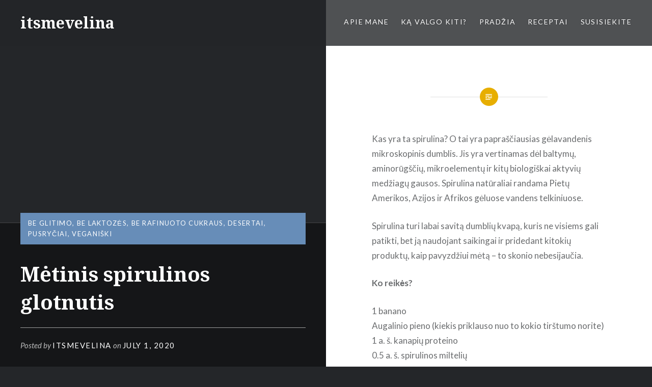

--- FILE ---
content_type: text/html; charset=UTF-8
request_url: https://itsmevelina.com/2020/07/01/metinis-spirulinos-glotnutis/
body_size: 8804
content:
<!DOCTYPE html>
<html lang="en-US">
<head>
<meta charset="UTF-8">
<meta name="viewport" content="width=device-width, initial-scale=1">
<link rel="profile" href="http://gmpg.org/xfn/11">
<link rel="pingback" href="https://itsmevelina.com/xmlrpc.php">

<title>Mėtinis spirulinos glotnutis &#8211; itsmevelina</title>
<meta name='robots' content='max-image-preview:large' />
<link rel='dns-prefetch' href='//fonts.googleapis.com' />
<link rel="alternate" type="application/rss+xml" title="itsmevelina &raquo; Feed" href="https://itsmevelina.com/feed/" />
<link rel="alternate" type="application/rss+xml" title="itsmevelina &raquo; Comments Feed" href="https://itsmevelina.com/comments/feed/" />
<link rel="alternate" type="application/rss+xml" title="itsmevelina &raquo; Mėtinis spirulinos glotnutis Comments Feed" href="https://itsmevelina.com/2020/07/01/metinis-spirulinos-glotnutis/feed/" />
<script type="text/javascript">
window._wpemojiSettings = {"baseUrl":"https:\/\/s.w.org\/images\/core\/emoji\/14.0.0\/72x72\/","ext":".png","svgUrl":"https:\/\/s.w.org\/images\/core\/emoji\/14.0.0\/svg\/","svgExt":".svg","source":{"concatemoji":"https:\/\/itsmevelina.com\/wp-includes\/js\/wp-emoji-release.min.js?ver=6.2.8"}};
/*! This file is auto-generated */
!function(e,a,t){var n,r,o,i=a.createElement("canvas"),p=i.getContext&&i.getContext("2d");function s(e,t){p.clearRect(0,0,i.width,i.height),p.fillText(e,0,0);e=i.toDataURL();return p.clearRect(0,0,i.width,i.height),p.fillText(t,0,0),e===i.toDataURL()}function c(e){var t=a.createElement("script");t.src=e,t.defer=t.type="text/javascript",a.getElementsByTagName("head")[0].appendChild(t)}for(o=Array("flag","emoji"),t.supports={everything:!0,everythingExceptFlag:!0},r=0;r<o.length;r++)t.supports[o[r]]=function(e){if(p&&p.fillText)switch(p.textBaseline="top",p.font="600 32px Arial",e){case"flag":return s("\ud83c\udff3\ufe0f\u200d\u26a7\ufe0f","\ud83c\udff3\ufe0f\u200b\u26a7\ufe0f")?!1:!s("\ud83c\uddfa\ud83c\uddf3","\ud83c\uddfa\u200b\ud83c\uddf3")&&!s("\ud83c\udff4\udb40\udc67\udb40\udc62\udb40\udc65\udb40\udc6e\udb40\udc67\udb40\udc7f","\ud83c\udff4\u200b\udb40\udc67\u200b\udb40\udc62\u200b\udb40\udc65\u200b\udb40\udc6e\u200b\udb40\udc67\u200b\udb40\udc7f");case"emoji":return!s("\ud83e\udef1\ud83c\udffb\u200d\ud83e\udef2\ud83c\udfff","\ud83e\udef1\ud83c\udffb\u200b\ud83e\udef2\ud83c\udfff")}return!1}(o[r]),t.supports.everything=t.supports.everything&&t.supports[o[r]],"flag"!==o[r]&&(t.supports.everythingExceptFlag=t.supports.everythingExceptFlag&&t.supports[o[r]]);t.supports.everythingExceptFlag=t.supports.everythingExceptFlag&&!t.supports.flag,t.DOMReady=!1,t.readyCallback=function(){t.DOMReady=!0},t.supports.everything||(n=function(){t.readyCallback()},a.addEventListener?(a.addEventListener("DOMContentLoaded",n,!1),e.addEventListener("load",n,!1)):(e.attachEvent("onload",n),a.attachEvent("onreadystatechange",function(){"complete"===a.readyState&&t.readyCallback()})),(e=t.source||{}).concatemoji?c(e.concatemoji):e.wpemoji&&e.twemoji&&(c(e.twemoji),c(e.wpemoji)))}(window,document,window._wpemojiSettings);
</script>
<style type="text/css">
img.wp-smiley,
img.emoji {
	display: inline !important;
	border: none !important;
	box-shadow: none !important;
	height: 1em !important;
	width: 1em !important;
	margin: 0 0.07em !important;
	vertical-align: -0.1em !important;
	background: none !important;
	padding: 0 !important;
}
</style>
	
<link rel='stylesheet' id='wp-block-library-css' href='https://itsmevelina.com/wp-includes/css/dist/block-library/style.min.css?ver=6.2.8' type='text/css' media='all' />
<link rel='stylesheet' id='jetpack-layout-grid-css' href='https://itsmevelina.com/wp-content/plugins/layout-grid/style.css?ver=1685990071' type='text/css' media='all' />
<link rel='stylesheet' id='classic-theme-styles-css' href='https://itsmevelina.com/wp-includes/css/classic-themes.min.css?ver=6.2.8' type='text/css' media='all' />
<style id='global-styles-inline-css' type='text/css'>
body{--wp--preset--color--black: #000000;--wp--preset--color--cyan-bluish-gray: #abb8c3;--wp--preset--color--white: #ffffff;--wp--preset--color--pale-pink: #f78da7;--wp--preset--color--vivid-red: #cf2e2e;--wp--preset--color--luminous-vivid-orange: #ff6900;--wp--preset--color--luminous-vivid-amber: #fcb900;--wp--preset--color--light-green-cyan: #7bdcb5;--wp--preset--color--vivid-green-cyan: #00d084;--wp--preset--color--pale-cyan-blue: #8ed1fc;--wp--preset--color--vivid-cyan-blue: #0693e3;--wp--preset--color--vivid-purple: #9b51e0;--wp--preset--gradient--vivid-cyan-blue-to-vivid-purple: linear-gradient(135deg,rgba(6,147,227,1) 0%,rgb(155,81,224) 100%);--wp--preset--gradient--light-green-cyan-to-vivid-green-cyan: linear-gradient(135deg,rgb(122,220,180) 0%,rgb(0,208,130) 100%);--wp--preset--gradient--luminous-vivid-amber-to-luminous-vivid-orange: linear-gradient(135deg,rgba(252,185,0,1) 0%,rgba(255,105,0,1) 100%);--wp--preset--gradient--luminous-vivid-orange-to-vivid-red: linear-gradient(135deg,rgba(255,105,0,1) 0%,rgb(207,46,46) 100%);--wp--preset--gradient--very-light-gray-to-cyan-bluish-gray: linear-gradient(135deg,rgb(238,238,238) 0%,rgb(169,184,195) 100%);--wp--preset--gradient--cool-to-warm-spectrum: linear-gradient(135deg,rgb(74,234,220) 0%,rgb(151,120,209) 20%,rgb(207,42,186) 40%,rgb(238,44,130) 60%,rgb(251,105,98) 80%,rgb(254,248,76) 100%);--wp--preset--gradient--blush-light-purple: linear-gradient(135deg,rgb(255,206,236) 0%,rgb(152,150,240) 100%);--wp--preset--gradient--blush-bordeaux: linear-gradient(135deg,rgb(254,205,165) 0%,rgb(254,45,45) 50%,rgb(107,0,62) 100%);--wp--preset--gradient--luminous-dusk: linear-gradient(135deg,rgb(255,203,112) 0%,rgb(199,81,192) 50%,rgb(65,88,208) 100%);--wp--preset--gradient--pale-ocean: linear-gradient(135deg,rgb(255,245,203) 0%,rgb(182,227,212) 50%,rgb(51,167,181) 100%);--wp--preset--gradient--electric-grass: linear-gradient(135deg,rgb(202,248,128) 0%,rgb(113,206,126) 100%);--wp--preset--gradient--midnight: linear-gradient(135deg,rgb(2,3,129) 0%,rgb(40,116,252) 100%);--wp--preset--duotone--dark-grayscale: url('#wp-duotone-dark-grayscale');--wp--preset--duotone--grayscale: url('#wp-duotone-grayscale');--wp--preset--duotone--purple-yellow: url('#wp-duotone-purple-yellow');--wp--preset--duotone--blue-red: url('#wp-duotone-blue-red');--wp--preset--duotone--midnight: url('#wp-duotone-midnight');--wp--preset--duotone--magenta-yellow: url('#wp-duotone-magenta-yellow');--wp--preset--duotone--purple-green: url('#wp-duotone-purple-green');--wp--preset--duotone--blue-orange: url('#wp-duotone-blue-orange');--wp--preset--font-size--small: 13px;--wp--preset--font-size--medium: 20px;--wp--preset--font-size--large: 36px;--wp--preset--font-size--x-large: 42px;--wp--preset--spacing--20: 0.44rem;--wp--preset--spacing--30: 0.67rem;--wp--preset--spacing--40: 1rem;--wp--preset--spacing--50: 1.5rem;--wp--preset--spacing--60: 2.25rem;--wp--preset--spacing--70: 3.38rem;--wp--preset--spacing--80: 5.06rem;--wp--preset--shadow--natural: 6px 6px 9px rgba(0, 0, 0, 0.2);--wp--preset--shadow--deep: 12px 12px 50px rgba(0, 0, 0, 0.4);--wp--preset--shadow--sharp: 6px 6px 0px rgba(0, 0, 0, 0.2);--wp--preset--shadow--outlined: 6px 6px 0px -3px rgba(255, 255, 255, 1), 6px 6px rgba(0, 0, 0, 1);--wp--preset--shadow--crisp: 6px 6px 0px rgba(0, 0, 0, 1);}:where(.is-layout-flex){gap: 0.5em;}body .is-layout-flow > .alignleft{float: left;margin-inline-start: 0;margin-inline-end: 2em;}body .is-layout-flow > .alignright{float: right;margin-inline-start: 2em;margin-inline-end: 0;}body .is-layout-flow > .aligncenter{margin-left: auto !important;margin-right: auto !important;}body .is-layout-constrained > .alignleft{float: left;margin-inline-start: 0;margin-inline-end: 2em;}body .is-layout-constrained > .alignright{float: right;margin-inline-start: 2em;margin-inline-end: 0;}body .is-layout-constrained > .aligncenter{margin-left: auto !important;margin-right: auto !important;}body .is-layout-constrained > :where(:not(.alignleft):not(.alignright):not(.alignfull)){max-width: var(--wp--style--global--content-size);margin-left: auto !important;margin-right: auto !important;}body .is-layout-constrained > .alignwide{max-width: var(--wp--style--global--wide-size);}body .is-layout-flex{display: flex;}body .is-layout-flex{flex-wrap: wrap;align-items: center;}body .is-layout-flex > *{margin: 0;}:where(.wp-block-columns.is-layout-flex){gap: 2em;}.has-black-color{color: var(--wp--preset--color--black) !important;}.has-cyan-bluish-gray-color{color: var(--wp--preset--color--cyan-bluish-gray) !important;}.has-white-color{color: var(--wp--preset--color--white) !important;}.has-pale-pink-color{color: var(--wp--preset--color--pale-pink) !important;}.has-vivid-red-color{color: var(--wp--preset--color--vivid-red) !important;}.has-luminous-vivid-orange-color{color: var(--wp--preset--color--luminous-vivid-orange) !important;}.has-luminous-vivid-amber-color{color: var(--wp--preset--color--luminous-vivid-amber) !important;}.has-light-green-cyan-color{color: var(--wp--preset--color--light-green-cyan) !important;}.has-vivid-green-cyan-color{color: var(--wp--preset--color--vivid-green-cyan) !important;}.has-pale-cyan-blue-color{color: var(--wp--preset--color--pale-cyan-blue) !important;}.has-vivid-cyan-blue-color{color: var(--wp--preset--color--vivid-cyan-blue) !important;}.has-vivid-purple-color{color: var(--wp--preset--color--vivid-purple) !important;}.has-black-background-color{background-color: var(--wp--preset--color--black) !important;}.has-cyan-bluish-gray-background-color{background-color: var(--wp--preset--color--cyan-bluish-gray) !important;}.has-white-background-color{background-color: var(--wp--preset--color--white) !important;}.has-pale-pink-background-color{background-color: var(--wp--preset--color--pale-pink) !important;}.has-vivid-red-background-color{background-color: var(--wp--preset--color--vivid-red) !important;}.has-luminous-vivid-orange-background-color{background-color: var(--wp--preset--color--luminous-vivid-orange) !important;}.has-luminous-vivid-amber-background-color{background-color: var(--wp--preset--color--luminous-vivid-amber) !important;}.has-light-green-cyan-background-color{background-color: var(--wp--preset--color--light-green-cyan) !important;}.has-vivid-green-cyan-background-color{background-color: var(--wp--preset--color--vivid-green-cyan) !important;}.has-pale-cyan-blue-background-color{background-color: var(--wp--preset--color--pale-cyan-blue) !important;}.has-vivid-cyan-blue-background-color{background-color: var(--wp--preset--color--vivid-cyan-blue) !important;}.has-vivid-purple-background-color{background-color: var(--wp--preset--color--vivid-purple) !important;}.has-black-border-color{border-color: var(--wp--preset--color--black) !important;}.has-cyan-bluish-gray-border-color{border-color: var(--wp--preset--color--cyan-bluish-gray) !important;}.has-white-border-color{border-color: var(--wp--preset--color--white) !important;}.has-pale-pink-border-color{border-color: var(--wp--preset--color--pale-pink) !important;}.has-vivid-red-border-color{border-color: var(--wp--preset--color--vivid-red) !important;}.has-luminous-vivid-orange-border-color{border-color: var(--wp--preset--color--luminous-vivid-orange) !important;}.has-luminous-vivid-amber-border-color{border-color: var(--wp--preset--color--luminous-vivid-amber) !important;}.has-light-green-cyan-border-color{border-color: var(--wp--preset--color--light-green-cyan) !important;}.has-vivid-green-cyan-border-color{border-color: var(--wp--preset--color--vivid-green-cyan) !important;}.has-pale-cyan-blue-border-color{border-color: var(--wp--preset--color--pale-cyan-blue) !important;}.has-vivid-cyan-blue-border-color{border-color: var(--wp--preset--color--vivid-cyan-blue) !important;}.has-vivid-purple-border-color{border-color: var(--wp--preset--color--vivid-purple) !important;}.has-vivid-cyan-blue-to-vivid-purple-gradient-background{background: var(--wp--preset--gradient--vivid-cyan-blue-to-vivid-purple) !important;}.has-light-green-cyan-to-vivid-green-cyan-gradient-background{background: var(--wp--preset--gradient--light-green-cyan-to-vivid-green-cyan) !important;}.has-luminous-vivid-amber-to-luminous-vivid-orange-gradient-background{background: var(--wp--preset--gradient--luminous-vivid-amber-to-luminous-vivid-orange) !important;}.has-luminous-vivid-orange-to-vivid-red-gradient-background{background: var(--wp--preset--gradient--luminous-vivid-orange-to-vivid-red) !important;}.has-very-light-gray-to-cyan-bluish-gray-gradient-background{background: var(--wp--preset--gradient--very-light-gray-to-cyan-bluish-gray) !important;}.has-cool-to-warm-spectrum-gradient-background{background: var(--wp--preset--gradient--cool-to-warm-spectrum) !important;}.has-blush-light-purple-gradient-background{background: var(--wp--preset--gradient--blush-light-purple) !important;}.has-blush-bordeaux-gradient-background{background: var(--wp--preset--gradient--blush-bordeaux) !important;}.has-luminous-dusk-gradient-background{background: var(--wp--preset--gradient--luminous-dusk) !important;}.has-pale-ocean-gradient-background{background: var(--wp--preset--gradient--pale-ocean) !important;}.has-electric-grass-gradient-background{background: var(--wp--preset--gradient--electric-grass) !important;}.has-midnight-gradient-background{background: var(--wp--preset--gradient--midnight) !important;}.has-small-font-size{font-size: var(--wp--preset--font-size--small) !important;}.has-medium-font-size{font-size: var(--wp--preset--font-size--medium) !important;}.has-large-font-size{font-size: var(--wp--preset--font-size--large) !important;}.has-x-large-font-size{font-size: var(--wp--preset--font-size--x-large) !important;}
.wp-block-navigation a:where(:not(.wp-element-button)){color: inherit;}
:where(.wp-block-columns.is-layout-flex){gap: 2em;}
.wp-block-pullquote{font-size: 1.5em;line-height: 1.6;}
</style>
<link rel='stylesheet' id='genericons-css' href='https://itsmevelina.com/wp-content/plugins/jetpack/_inc/genericons/genericons/genericons.css?ver=3.1' type='text/css' media='all' />
<link rel='stylesheet' id='dyad-fonts-css' href='https://fonts.googleapis.com/css?family=Lato%3A400%2C400italic%2C700%2C700italic%7CNoto+Serif%3A400%2C400italic%2C700%2C700italic&#038;subset=latin%2Clatin-ext' type='text/css' media='all' />
<link rel='stylesheet' id='dyad-style-css' href='https://itsmevelina.com/wp-content/themes/dyad/style.css?ver=6.2.8' type='text/css' media='all' />
<script type='text/javascript' src='https://itsmevelina.com/wp-includes/js/jquery/jquery.min.js?ver=3.6.4' id='jquery-core-js'></script>
<script type='text/javascript' src='https://itsmevelina.com/wp-includes/js/jquery/jquery-migrate.min.js?ver=3.4.0' id='jquery-migrate-js'></script>
<link rel="https://api.w.org/" href="https://itsmevelina.com/wp-json/" /><link rel="alternate" type="application/json" href="https://itsmevelina.com/wp-json/wp/v2/posts/570" /><link rel="EditURI" type="application/rsd+xml" title="RSD" href="https://itsmevelina.com/xmlrpc.php?rsd" />
<link rel="wlwmanifest" type="application/wlwmanifest+xml" href="https://itsmevelina.com/wp-includes/wlwmanifest.xml" />
<meta name="generator" content="WordPress 6.2.8" />
<link rel="canonical" href="https://itsmevelina.com/2020/07/01/metinis-spirulinos-glotnutis/" />
<link rel='shortlink' href='https://itsmevelina.com/?p=570' />
<link rel="alternate" type="application/json+oembed" href="https://itsmevelina.com/wp-json/oembed/1.0/embed?url=https%3A%2F%2Fitsmevelina.com%2F2020%2F07%2F01%2Fmetinis-spirulinos-glotnutis%2F" />
<link rel="alternate" type="text/xml+oembed" href="https://itsmevelina.com/wp-json/oembed/1.0/embed?url=https%3A%2F%2Fitsmevelina.com%2F2020%2F07%2F01%2Fmetinis-spirulinos-glotnutis%2F&#038;format=xml" />
<style id="wpforms-css-vars-root">
				:root {
					--wpforms-field-border-radius: 3px;
--wpforms-field-background-color: #ffffff;
--wpforms-field-border-color: rgba( 0, 0, 0, 0.25 );
--wpforms-field-text-color: rgba( 0, 0, 0, 0.7 );
--wpforms-label-color: rgba( 0, 0, 0, 0.85 );
--wpforms-label-sublabel-color: rgba( 0, 0, 0, 0.55 );
--wpforms-label-error-color: #d63637;
--wpforms-button-border-radius: 3px;
--wpforms-button-background-color: #066aab;
--wpforms-button-text-color: #ffffff;
--wpforms-field-size-input-height: 43px;
--wpforms-field-size-input-spacing: 15px;
--wpforms-field-size-font-size: 16px;
--wpforms-field-size-line-height: 19px;
--wpforms-field-size-padding-h: 14px;
--wpforms-field-size-checkbox-size: 16px;
--wpforms-field-size-sublabel-spacing: 5px;
--wpforms-field-size-icon-size: 1;
--wpforms-label-size-font-size: 16px;
--wpforms-label-size-line-height: 19px;
--wpforms-label-size-sublabel-font-size: 14px;
--wpforms-label-size-sublabel-line-height: 17px;
--wpforms-button-size-font-size: 17px;
--wpforms-button-size-height: 41px;
--wpforms-button-size-padding-h: 15px;
--wpforms-button-size-margin-top: 10px;

				}
			</style></head>

<body class="post-template-default single single-post postid-570 single-format-standard is-singular has-post-thumbnail no-js">
<div id="page" class="hfeed site">
	<a class="skip-link screen-reader-text" href="#content">Skip to content</a>

	<header id="masthead" class="site-header" role="banner">
		<div class="site-branding">
						<h1 class="site-title">
				<a href="https://itsmevelina.com/" rel="home">
					itsmevelina				</a>
			</h1>
			<p class="site-description"></p>
		</div><!-- .site-branding -->

		<nav id="site-navigation" class="main-navigation" role="navigation">
			<button class="menu-toggle" aria-controls="primary-menu" aria-expanded="false">Menu</button>
			<div id="primary-menu" class="menu"><ul>
<li class="page_item page-item-8"><a href="https://itsmevelina.com/apie/">Apie mane</a></li>
<li class="page_item page-item-1161"><a href="https://itsmevelina.com/ka-valgo-kiti/">Ką valgo kiti?</a></li>
<li class="page_item page-item-198"><a href="https://itsmevelina.com/pradzia-2/">Pradžia</a></li>
<li class="page_item page-item-33"><a href="https://itsmevelina.com/receptai-2/">Receptai</a></li>
<li class="page_item page-item-7"><a href="https://itsmevelina.com/kontaktai/">Susisiekite</a></li>
</ul></div>
		</nav>

	</header><!-- #masthead -->

	<div class="site-inner">

		
		<div id="content" class="site-content">

	<main id="primary" class="content-area" role="main">

		
			
<article id="post-570" class="post-570 post type-post status-publish format-standard has-post-thumbnail hentry category-be-glitimo category-be-laktozes category-be-rafinuoto-cukraus category-desertai category-pusryciai category-veganiski">
			
		<div class="entry-media" style="background-image: url()">
			<div class="entry-media-thumb" style="background-image: url(); "></div>
		</div><!-- .entry-media -->
	

	<div class="entry-inner">

		<header class="entry-header">
			<div class="entry-meta">
				<span class="cat-links"><a href="https://itsmevelina.com/category/be-glitimo/" rel="category tag">Be glitimo</a>, <a href="https://itsmevelina.com/category/be-laktozes/" rel="category tag">Be laktozės</a>, <a href="https://itsmevelina.com/category/be-rafinuoto-cukraus/" rel="category tag">Be rafinuoto cukraus</a>, <a href="https://itsmevelina.com/category/desertai/" rel="category tag">Desertai</a>, <a href="https://itsmevelina.com/category/pusryciai/" rel="category tag">Pusryčiai</a>, <a href="https://itsmevelina.com/category/veganiski/" rel="category tag">Veganiški</a></span>			</div><!-- .entry-meta -->

			<h1 class="entry-title">Mėtinis spirulinos glotnutis</h1>
			<div class="entry-posted">
				<div class="posted-info"><span class="byline">Posted by <span class="author vcard"><a class="url fn n" href="https://itsmevelina.com/author/itsmevelina/">itsmevelina</a></span></span> on <span class="posted-on"><a href="https://itsmevelina.com/2020/07/01/metinis-spirulinos-glotnutis/" rel="bookmark"><time class="entry-date published updated" datetime="2020-07-01T20:58:12+00:00">July 1, 2020</time></a></span></div>			</div><!-- .entry-posted -->
		</header><!-- .entry-header -->

		<div class="entry-content">
			
<p>Kas yra ta spirulina? O tai yra papraščiausias gėlavandenis mikroskopinis dumblis. Jis yra vertinamas dėl baltymų, aminorūgščių, mikroelementų ir kitų biologiškai aktyvių medžiagų gausos. Spirulina natūraliai randama Pietų Amerikos, Azijos ir Afrikos gėluose vandens telkiniuose. </p>



<p>Spirulina turi labai savitą dumblių kvapą, kuris ne visiems gali patikti, bet ją naudojant saikingai ir pridedant kitokių produktų, kaip pavyzdžiui mėtą &#8211; to skonio nebesijaučia. </p>



<p><strong>Ko reikės?</strong></p>



<p>1 banano<br>Augalinio pieno (kiekis priklauso nuo to kokio tirštumo norite)<br>1 a. š. kanapių proteino<br>0.5 a. š. spirulinos miltelių<br>Kelių mėtos lapelių<br>Pagardinimui &#8211; šviežių uogų, banano, kanapių sėklų branduolių, balkšvojo gysločio sėklų luobelių.</p>



<p><strong>Kaip gaminti?</strong></p>



<p>Visus ingredientus sudėkite į maisto smulkintuvą ir sutrinkite viską iki norimos konsistencijos. Jei norite daugiau skaidulų galite įmaišyti balkšvojo gysločio sėklų luobelių. Puoškite/gardinkite bananais, šilauogėmis ar kitais norimais/turimais priedais.</p>



<p>Skanaus!</p>



<figure class="wp-block-gallery columns-1 is-cropped wp-block-gallery-1 is-layout-flex"><ul class="blocks-gallery-grid"><li class="blocks-gallery-item"><figure><img decoding="async" src="https://itsmevelinacom.files.wordpress.com/2020/07/image00006-1.jpeg?w=1024" alt="" data-id="574" data-link="https://itsmevelina.com/image00006-1-3/" class="wp-image-574" /></figure></li></ul></figure>
					</div><!-- .entry-content -->

			</div><!-- .entry-inner -->
</article><!-- #post-## -->


			
	<nav class="navigation post-navigation" aria-label="Posts">
		<h2 class="screen-reader-text">Post navigation</h2>
		<div class="nav-links"><div class="nav-previous"><a href="https://itsmevelina.com/2020/07/01/kokosinis-pusryciu-dubenelis/" rel="prev"><div class="nav-previous"><span class="nav-subtitle">Previous Post</span> <span class="nav-title">Kokosinis pusryčių dubenėlis</span></div></a></div><div class="nav-next"><a href="https://itsmevelina.com/2020/07/01/vistienos-kepeneliu-pastetas/" rel="next"><div class="nav-next"><span class="nav-subtitle">Next Post</span> <span class="nav-title">Vištienos kepenėlių paštetas</span></div></a></div></div>
	</nav>
		
		
<div class="comments-area-wrapper">

	<div id="comments" class="comments-area">

		
		
		
			<div id="respond" class="comment-respond">
		<h3 id="reply-title" class="comment-reply-title">Leave a Reply <small><a rel="nofollow" id="cancel-comment-reply-link" href="/2020/07/01/metinis-spirulinos-glotnutis/#respond" style="display:none;">Cancel reply</a></small></h3><p class="must-log-in">You must be <a href="https://itsmevelina.com/wp-login.php?redirect_to=https%3A%2F%2Fitsmevelina.com%2F2020%2F07%2F01%2Fmetinis-spirulinos-glotnutis%2F">logged in</a> to post a comment.</p>	</div><!-- #respond -->
	
	</div><!-- #comments -->
</div><!-- .comments-area-wrapper -->

	</main><!-- #primary -->


		</div><!-- #content -->

		<footer id="colophon" class="site-footer" role="contentinfo">
			
				<div class="widget-area widgets-four" role="complementary">
					<div class="grid-container">
						<aside id="block-2" class="widget widget_block widget_search"><form role="search" method="get" action="https://itsmevelina.com/" class="wp-block-search__button-outside wp-block-search__text-button wp-block-search"><label for="wp-block-search__input-3" class="wp-block-search__label" >Search</label><div class="wp-block-search__inside-wrapper " ><input type="search" id="wp-block-search__input-3" class="wp-block-search__input" name="s" value="" placeholder=""  required /><button type="submit" class="wp-block-search__button wp-element-button"  >Search</button></div></form></aside><aside id="block-3" class="widget widget_block"><div class="wp-block-group is-layout-flow"><div class="wp-block-group__inner-container"><h2 class="wp-block-heading">Recent Posts</h2><ul class="wp-block-latest-posts__list wp-block-latest-posts"><li><a class="wp-block-latest-posts__post-title" href="https://itsmevelina.com/2022/10/19/orzo-risotto-su-karamelizuotais-svogunais/">Orzo risotto su karamelizuotais svogūnais</a></li>
<li><a class="wp-block-latest-posts__post-title" href="https://itsmevelina.com/2022/10/19/cezario-salotos-su-kale-kopustu/">Cezario salotos su kale kopūstu</a></li>
<li><a class="wp-block-latest-posts__post-title" href="https://itsmevelina.com/2022/09/29/trinta-veganiska-moliugu-sriuba/">Trinta veganiška moliūgų sriuba</a></li>
<li><a class="wp-block-latest-posts__post-title" href="https://itsmevelina.com/2022/09/29/salotos-su-kale-kopustu-ir-moliugu/">Salotos su kale kopūstu ir moliūgu</a></li>
<li><a class="wp-block-latest-posts__post-title" href="https://itsmevelina.com/2022/09/29/ryziu-makaronai-su-zemes-riesutu-padazu/">Ryžių makaronai su žemės riešutų padažu</a></li>
</ul></div></div></aside><aside id="block-4" class="widget widget_block"><div class="wp-block-group is-layout-flow"><div class="wp-block-group__inner-container"><h2 class="wp-block-heading">Recent Comments</h2><ol class="wp-block-latest-comments"><li class="wp-block-latest-comments__comment"><article><footer class="wp-block-latest-comments__comment-meta"><a class="wp-block-latest-comments__comment-author" href="https://taxtmail.com/">tempmail</a> on <a class="wp-block-latest-comments__comment-link" href="https://itsmevelina.com/2022/10/19/orzo-risotto-su-karamelizuotais-svogunais/#comment-320">Orzo risotto su karamelizuotais svogūnais</a></footer></article></li></ol></div></div></aside><aside id="block-5" class="widget widget_block"><div class="wp-block-group is-layout-flow"><div class="wp-block-group__inner-container"><h2 class="wp-block-heading">Archives</h2><ul class="wp-block-archives-list wp-block-archives">	<li><a href='https://itsmevelina.com/2022/10/'>October 2022</a></li>
	<li><a href='https://itsmevelina.com/2022/09/'>September 2022</a></li>
	<li><a href='https://itsmevelina.com/2022/08/'>August 2022</a></li>
	<li><a href='https://itsmevelina.com/2022/01/'>January 2022</a></li>
	<li><a href='https://itsmevelina.com/2021/12/'>December 2021</a></li>
	<li><a href='https://itsmevelina.com/2021/11/'>November 2021</a></li>
	<li><a href='https://itsmevelina.com/2021/10/'>October 2021</a></li>
	<li><a href='https://itsmevelina.com/2021/09/'>September 2021</a></li>
	<li><a href='https://itsmevelina.com/2021/08/'>August 2021</a></li>
	<li><a href='https://itsmevelina.com/2021/07/'>July 2021</a></li>
	<li><a href='https://itsmevelina.com/2021/06/'>June 2021</a></li>
	<li><a href='https://itsmevelina.com/2021/05/'>May 2021</a></li>
	<li><a href='https://itsmevelina.com/2021/04/'>April 2021</a></li>
	<li><a href='https://itsmevelina.com/2021/03/'>March 2021</a></li>
	<li><a href='https://itsmevelina.com/2021/02/'>February 2021</a></li>
	<li><a href='https://itsmevelina.com/2021/01/'>January 2021</a></li>
	<li><a href='https://itsmevelina.com/2020/12/'>December 2020</a></li>
	<li><a href='https://itsmevelina.com/2020/11/'>November 2020</a></li>
	<li><a href='https://itsmevelina.com/2020/10/'>October 2020</a></li>
	<li><a href='https://itsmevelina.com/2020/09/'>September 2020</a></li>
	<li><a href='https://itsmevelina.com/2020/08/'>August 2020</a></li>
	<li><a href='https://itsmevelina.com/2020/07/'>July 2020</a></li>
	<li><a href='https://itsmevelina.com/2020/06/'>June 2020</a></li>
</ul></div></div></aside><aside id="block-6" class="widget widget_block"><div class="wp-block-group is-layout-flow"><div class="wp-block-group__inner-container"><h2 class="wp-block-heading">Categories</h2><ul class="wp-block-categories-list wp-block-categories">	<li class="cat-item cat-item-2"><a href="https://itsmevelina.com/category/be-aliejaus/">Be aliejaus</a>
</li>
	<li class="cat-item cat-item-3"><a href="https://itsmevelina.com/category/be-glitimo/">Be glitimo</a>
</li>
	<li class="cat-item cat-item-4"><a href="https://itsmevelina.com/category/be-laktozes/">Be laktozės</a>
</li>
	<li class="cat-item cat-item-5"><a href="https://itsmevelina.com/category/be-rafinuoto-cukraus/">Be rafinuoto cukraus</a>
</li>
	<li class="cat-item cat-item-6"><a href="https://itsmevelina.com/category/desertai/">Desertai</a>
</li>
	<li class="cat-item cat-item-7"><a href="https://itsmevelina.com/category/duona/">Duona</a>
</li>
	<li class="cat-item cat-item-8"><a href="https://itsmevelina.com/category/gerimai/">Gėrimai</a>
</li>
	<li class="cat-item cat-item-9"><a href="https://itsmevelina.com/category/ka-valgo-kiti/">Ką valgo kiti?</a>
</li>
	<li class="cat-item cat-item-10"><a href="https://itsmevelina.com/category/makaronai/">Makaronai</a>
</li>
	<li class="cat-item cat-item-11"><a href="https://itsmevelina.com/category/paukstiena/">Paukštiena</a>
</li>
	<li class="cat-item cat-item-12"><a href="https://itsmevelina.com/category/pusryciai/">Pusryčiai</a>
</li>
	<li class="cat-item cat-item-14"><a href="https://itsmevelina.com/category/salotos/">Salotos</a>
</li>
	<li class="cat-item cat-item-15"><a href="https://itsmevelina.com/category/sriubos-ir-troskiniai/">Sriubos ir troškiniai</a>
</li>
	<li class="cat-item cat-item-16"><a href="https://itsmevelina.com/category/sumustiniai-ir-toastai/">Sumuštiniai ir toast&#039;ai</a>
</li>
	<li class="cat-item cat-item-17"><a href="https://itsmevelina.com/category/uzkandziai/">Užkandžiai</a>
</li>
	<li class="cat-item cat-item-19"><a href="https://itsmevelina.com/category/veganiski/">Veganiški</a>
</li>
	<li class="cat-item cat-item-20"><a href="https://itsmevelina.com/category/vegetariski/">Vegetariški</a>
</li>
	<li class="cat-item cat-item-22"><a href="https://itsmevelina.com/category/zuvis-ir-juros-gerybes/">Žuvis ir jūros gėrybės</a>
</li>
</ul></div></div></aside>					</div><!-- .grid-container -->
				</div><!-- #secondary -->

			
			<div class="footer-bottom-info ">
				
				<div class="site-info">
					<a href="http://wordpress.org/">Proudly powered by WordPress</a>
					<span class="sep"> | </span>
					Theme: Dyad by <a href="http://wordpress.com/themes/dyad/" rel="designer">WordPress.com</a>.				</div><!-- .site-info -->
			</div><!-- .footer-bottom-info -->

		</footer><!-- #colophon -->

	</div><!-- .site-inner -->
</div><!-- #page -->

<style id='core-block-supports-inline-css' type='text/css'>
.wp-block-gallery.wp-block-gallery-1{--wp--style--unstable-gallery-gap:var( --wp--style--gallery-gap-default, var( --gallery-block--gutter-size, var( --wp--style--block-gap, 0.5em ) ) );gap:var( --wp--style--gallery-gap-default, var( --gallery-block--gutter-size, var( --wp--style--block-gap, 0.5em ) ) );}
</style>
<script type='text/javascript' src='https://itsmevelina.com/wp-includes/js/imagesloaded.min.js?ver=4.1.4' id='imagesloaded-js'></script>
<script type='text/javascript' src='https://itsmevelina.com/wp-content/themes/dyad/js/navigation.js?ver=20120206' id='dyad-navigation-js'></script>
<script type='text/javascript' src='https://itsmevelina.com/wp-content/themes/dyad/js/skip-link-focus-fix.js?ver=20130115' id='dyad-skip-link-focus-fix-js'></script>
<script type='text/javascript' src='https://itsmevelina.com/wp-includes/js/comment-reply.min.js?ver=6.2.8' id='comment-reply-js'></script>
<script type='text/javascript' src='https://itsmevelina.com/wp-includes/js/masonry.min.js?ver=4.2.2' id='masonry-js'></script>
<script type='text/javascript' src='https://itsmevelina.com/wp-content/themes/dyad/js/global.js?ver=20151204' id='dyad-global-js'></script>

</body>
</html>


<!-- Page cached by LiteSpeed Cache 7.6.2 on 2026-01-19 02:43:07 -->